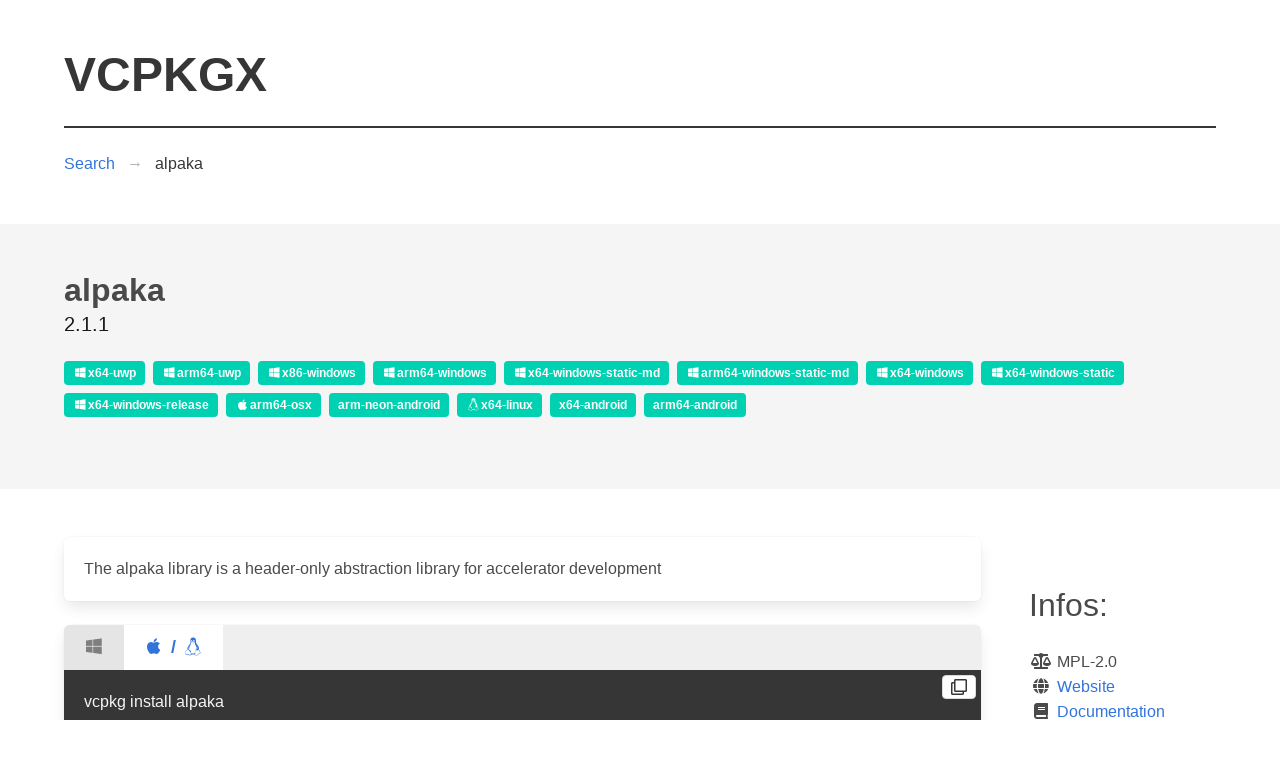

--- FILE ---
content_type: text/html; charset=utf-8
request_url: https://vcpkgx.com/details.html?package=alpaka
body_size: 2022
content:
<!DOCTYPE html>
<html lang="en">

<head>
    <meta charset="UTF-8">
    <meta name="viewport" content="width=device-width, initial-scale=1">
    <title>vcpkgx</title>
    <link rel="preload" href="/js/details.js" as="script">
    <link rel="preload" href="/data/libs.json" as="fetch" crossorigin="anonymous">

    <link href="/css/all.css" rel="stylesheet">
    <link rel="stylesheet" href="/css/bulma.min.css" />
    <link rel="stylesheet" href="/css/style.css" />

    <link rel="icon" type="image/png" href="/images/vcpkgx.png" />
    <link rel="icon" type="image/svg+xml" href="/images/vcpkgx.svg" />
    <link rel="apple-touch-icon" sizes="180x180" href="/images/apple-touch-icon.png">
    <link rel="icon" type="image/png" sizes="32x32" href="/images/favicon-32x32.png">
    <link rel="icon" type="image/png" sizes="16x16" href="/images/favicon-16x16.png">
    <link rel="shortcut icon" type="image/x-icon" href="/favicon.ico">

    <link rel="manifest" href="/manifest.webmanifest">
    <meta id="metadescription" name="description"
        content="A site to explore vcpkg with a simple yet powerful search to find all the libraries/packages available." />
</head>
<body>
    <section class="section">
        <div class="container">
            <a href="/"><h1 class="title is-1">VCPKGX</h1></a>
            <hr class="has-background-dark" /> 
            <nav class="breadcrumb has-arrow-separator" aria-label="breadcrumbs">
                <ul>
                  <li><a onclick="if (!window.__cfRLUnblockHandlers) return false; back()" data-cf-modified-497c4e23405ad2b63158ba37-="">Search</a></li>
                  <li class="is-active"><a href="#" id="crumsname" aria-current="page"></a></li>
                </ul>
              </nav>
        </div>
    </section>
    <section class="hero is-light">
        <div class="hero-body">
          <div class="container">
            <h1 id="name" class="title"></h1>
            <h2 id="version" class="subtitle"></h2>
            

            <div id="supports" class="tags"></div>
            <div id="depwarning" class="notification is-warning is-hidden">
                <span class="icon">
                    <i class="fas fa-exclamation-triangle"></i>
                </span>
              Some dependencies did not explicitly support the following configurations
              <dt id="depfailures">
              </dt>
            </div>
          </div>
        </div>
      </section>
    <section class="section">
        <div class="container">
            <div class="columns">
                <div class="column is-four-fifths">
                    <!-- Description -->
                    <div class="box">
                        <p id="description"></p>
                    </div>
                    <!-- Install tabs -->
                    <div class="tabbed-container">

                        <input name="tabs" type="radio" id="installwinslct" checked />
                        <label for="installwinslct" ><span class="icon "><i class="fab fa-windows" aria-hidden="true"></i></span></label>
                        <div class="tabbed-panel is-dark">
                            <span class="button icon corner-button" id="installwinbtn">
                                <i class="far fa-clone"></i>
                              </span>
                            <p id="installwin"></p>
                        </div>
    
                        <input name="tabs" type="radio" id="installunixslct" />
                        <label for="installunixslct" >
                            <span class="icon"><i class="fab fa-apple" aria-hidden="true"></i></span>
                            <span class="sma">/</span>
                            <span class="icon"><i class="fab fa-linux" aria-hidden="true"></i></i></span>
                        </label>
                        <div class="tabbed-panel is-dark" >
                            <span class="button icon corner-button" id="installunixbtn">
                                <i class="far fa-clone"></i>
                              </span>
                            <p id="installunix"></p>
                        </div>
                    </div>
                    <!-- Usage -->
                    <div class="notification is-dark ">
                        <pre class=" has-text-white has-background-dark is-overflow-new-line" id="usage">
                        </pre>
                    </div>
                    <!-- Features -->
                    <div class="box collapsable collapsed" onClick="if (!window.__cfRLUnblockHandlers) return false; collapse()" data-cf-modified-497c4e23405ad2b63158ba37-="">
                        <h2 class="subtitle collapse-header">Features:</h2>
                        <div class="table-container">
                            <table class="table is-striped is-narrow is-fullwidth">
                                <tbody id="features">
                                </tbody>
                            </table>
                        </div>
                    </div>
                    <!-- Build Depends -->
                    <div class="box collapsable collapsed" onClick="if (!window.__cfRLUnblockHandlers) return false; collapse()" data-cf-modified-497c4e23405ad2b63158ba37-="">
                        <h2 class="subtitle collapse-header">Build-Depends:</h2>
                        <div class="tags" id="builddepends">
                        </div>
                    </div>
                    <!-- Versions -->
                    <div class="box collapsable collapsed" onClick="if (!window.__cfRLUnblockHandlers) return false; collapse()" data-cf-modified-497c4e23405ad2b63158ba37-="">
                        <h2 class="subtitle collapse-header">Versions:</h2>
                        <div class="tags table-container">
                            <table class="table is-striped is-narrow is-fullwidth">
                                <thead>
                                    <tr>
                                        <th>Version</th>
                                        <th>Git Tree</th>
                                        <th>Port Version</th>
                                    </tr>
                                </thead>
                                <tbody id="versions">
                                </tbody>
                            </table>
                        </div>
                    </div>
                </div>
                <div  class="column is-one-fifth">
                    <section id="infos" class="section">
                        <h1 class="subtitle is-3">Infos:</h1>
                        <p id="license" title="License"><span class="icon"><i class="fa fa-balance-scale" aria-hidden="true"></i></span></p>
                        <p title="Website"><span class="icon"><i class="fa fa-globe" aria-hidden="true"></i></span> <a id="homepage" target="_blank" rel="noopener">Website</a></p>
                        <p title="Documentation"><span class="icon"><i class="fa fa-book" aria-hidden="true"></i></span> <a id="documentation" target="_blank" rel="noopener">Documentation</a></p>
                    </section>
                    <!-- <section class="section">

                        <h1 class="subtitle is-3">Stats:</h1>
                        <p>Github stars?</p>
                        <p>Github watch?</p>
                        <p>Github Forks?</p>
                    </section> -->
                    <section id="maintainers" class="section">
                        <h1 class="subtitle is-3">Maintainers:</h1>
                    </section>
                    

                </div>
            </div>
        </div>
    </section>
    <footer class="footer">
        <div class="content has-text-centered">
            <p>
                <strong>vcpkgx</strong> by <a href="https://github.com/balnian">Francis Lemaire</a>. The source code is
                licensed
                <a href="http://opensource.org/licenses/mit-license.php">MIT</a>.
            </p>
            <p>
                Having a problem with the site or a suggestion? <a
                    href="https://github.com/vcpkgx/vcpkgx.github.io/issues">Open an issue</a>!
            </p>
        </div>
    </footer>
    <script src="/js/common.js" type="497c4e23405ad2b63158ba37-text/javascript"></script>
    <script src="/js/details.js" type="497c4e23405ad2b63158ba37-text/javascript"></script>
    <script src="/js/pwa.js" type="497c4e23405ad2b63158ba37-text/javascript"></script>

<script src="/cdn-cgi/scripts/7d0fa10a/cloudflare-static/rocket-loader.min.js" data-cf-settings="497c4e23405ad2b63158ba37-|49" defer></script><script defer src="https://static.cloudflareinsights.com/beacon.min.js/vcd15cbe7772f49c399c6a5babf22c1241717689176015" integrity="sha512-ZpsOmlRQV6y907TI0dKBHq9Md29nnaEIPlkf84rnaERnq6zvWvPUqr2ft8M1aS28oN72PdrCzSjY4U6VaAw1EQ==" data-cf-beacon='{"version":"2024.11.0","token":"73be0809574b4774b3199d2f551acc6d","r":1,"server_timing":{"name":{"cfCacheStatus":true,"cfEdge":true,"cfExtPri":true,"cfL4":true,"cfOrigin":true,"cfSpeedBrain":true},"location_startswith":null}}' crossorigin="anonymous"></script>
</body>
</html>


--- FILE ---
content_type: application/javascript; charset=utf-8
request_url: https://vcpkgx.com/js/common.js
body_size: -327
content:
function back(){
    if(document.referrer.length > 0){
      let prevpage = new URL(document.referrer);
      let currpage = new URL(window.location);
      if(prevpage.hostname === currpage.hostname){
          history.back();
          return;
      }
    }
  window.location = "/"

  
}

function getPackageVersion(package)
{
  return package["version"] || package["version-string"] || package["version-semver"]  || package["version-date"] || "";
}

function getDependencies(package)
{
  return package["dependencies"]?.map(x => (typeof x == 'string'? x: x.name) )||[];
}